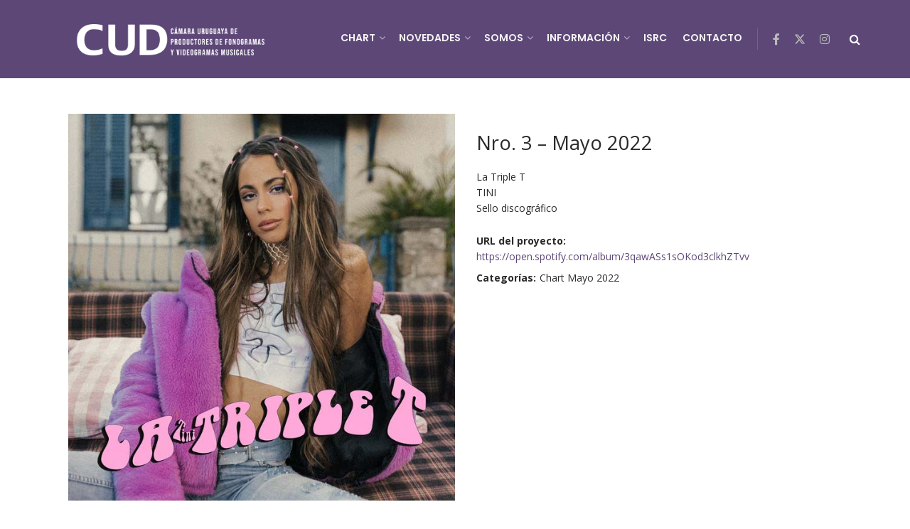

--- FILE ---
content_type: text/html; charset=utf-8
request_url: https://www.google.com/recaptcha/api2/anchor?ar=1&k=6LfZeVokAAAAALd0sw_RUyKCZfE4GUYNGshGl1Zb&co=aHR0cHM6Ly9jdWRpc2NvLm9yZzo0NDM.&hl=en&v=N67nZn4AqZkNcbeMu4prBgzg&size=invisible&anchor-ms=20000&execute-ms=30000&cb=scffb26s2u7f
body_size: 48662
content:
<!DOCTYPE HTML><html dir="ltr" lang="en"><head><meta http-equiv="Content-Type" content="text/html; charset=UTF-8">
<meta http-equiv="X-UA-Compatible" content="IE=edge">
<title>reCAPTCHA</title>
<style type="text/css">
/* cyrillic-ext */
@font-face {
  font-family: 'Roboto';
  font-style: normal;
  font-weight: 400;
  font-stretch: 100%;
  src: url(//fonts.gstatic.com/s/roboto/v48/KFO7CnqEu92Fr1ME7kSn66aGLdTylUAMa3GUBHMdazTgWw.woff2) format('woff2');
  unicode-range: U+0460-052F, U+1C80-1C8A, U+20B4, U+2DE0-2DFF, U+A640-A69F, U+FE2E-FE2F;
}
/* cyrillic */
@font-face {
  font-family: 'Roboto';
  font-style: normal;
  font-weight: 400;
  font-stretch: 100%;
  src: url(//fonts.gstatic.com/s/roboto/v48/KFO7CnqEu92Fr1ME7kSn66aGLdTylUAMa3iUBHMdazTgWw.woff2) format('woff2');
  unicode-range: U+0301, U+0400-045F, U+0490-0491, U+04B0-04B1, U+2116;
}
/* greek-ext */
@font-face {
  font-family: 'Roboto';
  font-style: normal;
  font-weight: 400;
  font-stretch: 100%;
  src: url(//fonts.gstatic.com/s/roboto/v48/KFO7CnqEu92Fr1ME7kSn66aGLdTylUAMa3CUBHMdazTgWw.woff2) format('woff2');
  unicode-range: U+1F00-1FFF;
}
/* greek */
@font-face {
  font-family: 'Roboto';
  font-style: normal;
  font-weight: 400;
  font-stretch: 100%;
  src: url(//fonts.gstatic.com/s/roboto/v48/KFO7CnqEu92Fr1ME7kSn66aGLdTylUAMa3-UBHMdazTgWw.woff2) format('woff2');
  unicode-range: U+0370-0377, U+037A-037F, U+0384-038A, U+038C, U+038E-03A1, U+03A3-03FF;
}
/* math */
@font-face {
  font-family: 'Roboto';
  font-style: normal;
  font-weight: 400;
  font-stretch: 100%;
  src: url(//fonts.gstatic.com/s/roboto/v48/KFO7CnqEu92Fr1ME7kSn66aGLdTylUAMawCUBHMdazTgWw.woff2) format('woff2');
  unicode-range: U+0302-0303, U+0305, U+0307-0308, U+0310, U+0312, U+0315, U+031A, U+0326-0327, U+032C, U+032F-0330, U+0332-0333, U+0338, U+033A, U+0346, U+034D, U+0391-03A1, U+03A3-03A9, U+03B1-03C9, U+03D1, U+03D5-03D6, U+03F0-03F1, U+03F4-03F5, U+2016-2017, U+2034-2038, U+203C, U+2040, U+2043, U+2047, U+2050, U+2057, U+205F, U+2070-2071, U+2074-208E, U+2090-209C, U+20D0-20DC, U+20E1, U+20E5-20EF, U+2100-2112, U+2114-2115, U+2117-2121, U+2123-214F, U+2190, U+2192, U+2194-21AE, U+21B0-21E5, U+21F1-21F2, U+21F4-2211, U+2213-2214, U+2216-22FF, U+2308-230B, U+2310, U+2319, U+231C-2321, U+2336-237A, U+237C, U+2395, U+239B-23B7, U+23D0, U+23DC-23E1, U+2474-2475, U+25AF, U+25B3, U+25B7, U+25BD, U+25C1, U+25CA, U+25CC, U+25FB, U+266D-266F, U+27C0-27FF, U+2900-2AFF, U+2B0E-2B11, U+2B30-2B4C, U+2BFE, U+3030, U+FF5B, U+FF5D, U+1D400-1D7FF, U+1EE00-1EEFF;
}
/* symbols */
@font-face {
  font-family: 'Roboto';
  font-style: normal;
  font-weight: 400;
  font-stretch: 100%;
  src: url(//fonts.gstatic.com/s/roboto/v48/KFO7CnqEu92Fr1ME7kSn66aGLdTylUAMaxKUBHMdazTgWw.woff2) format('woff2');
  unicode-range: U+0001-000C, U+000E-001F, U+007F-009F, U+20DD-20E0, U+20E2-20E4, U+2150-218F, U+2190, U+2192, U+2194-2199, U+21AF, U+21E6-21F0, U+21F3, U+2218-2219, U+2299, U+22C4-22C6, U+2300-243F, U+2440-244A, U+2460-24FF, U+25A0-27BF, U+2800-28FF, U+2921-2922, U+2981, U+29BF, U+29EB, U+2B00-2BFF, U+4DC0-4DFF, U+FFF9-FFFB, U+10140-1018E, U+10190-1019C, U+101A0, U+101D0-101FD, U+102E0-102FB, U+10E60-10E7E, U+1D2C0-1D2D3, U+1D2E0-1D37F, U+1F000-1F0FF, U+1F100-1F1AD, U+1F1E6-1F1FF, U+1F30D-1F30F, U+1F315, U+1F31C, U+1F31E, U+1F320-1F32C, U+1F336, U+1F378, U+1F37D, U+1F382, U+1F393-1F39F, U+1F3A7-1F3A8, U+1F3AC-1F3AF, U+1F3C2, U+1F3C4-1F3C6, U+1F3CA-1F3CE, U+1F3D4-1F3E0, U+1F3ED, U+1F3F1-1F3F3, U+1F3F5-1F3F7, U+1F408, U+1F415, U+1F41F, U+1F426, U+1F43F, U+1F441-1F442, U+1F444, U+1F446-1F449, U+1F44C-1F44E, U+1F453, U+1F46A, U+1F47D, U+1F4A3, U+1F4B0, U+1F4B3, U+1F4B9, U+1F4BB, U+1F4BF, U+1F4C8-1F4CB, U+1F4D6, U+1F4DA, U+1F4DF, U+1F4E3-1F4E6, U+1F4EA-1F4ED, U+1F4F7, U+1F4F9-1F4FB, U+1F4FD-1F4FE, U+1F503, U+1F507-1F50B, U+1F50D, U+1F512-1F513, U+1F53E-1F54A, U+1F54F-1F5FA, U+1F610, U+1F650-1F67F, U+1F687, U+1F68D, U+1F691, U+1F694, U+1F698, U+1F6AD, U+1F6B2, U+1F6B9-1F6BA, U+1F6BC, U+1F6C6-1F6CF, U+1F6D3-1F6D7, U+1F6E0-1F6EA, U+1F6F0-1F6F3, U+1F6F7-1F6FC, U+1F700-1F7FF, U+1F800-1F80B, U+1F810-1F847, U+1F850-1F859, U+1F860-1F887, U+1F890-1F8AD, U+1F8B0-1F8BB, U+1F8C0-1F8C1, U+1F900-1F90B, U+1F93B, U+1F946, U+1F984, U+1F996, U+1F9E9, U+1FA00-1FA6F, U+1FA70-1FA7C, U+1FA80-1FA89, U+1FA8F-1FAC6, U+1FACE-1FADC, U+1FADF-1FAE9, U+1FAF0-1FAF8, U+1FB00-1FBFF;
}
/* vietnamese */
@font-face {
  font-family: 'Roboto';
  font-style: normal;
  font-weight: 400;
  font-stretch: 100%;
  src: url(//fonts.gstatic.com/s/roboto/v48/KFO7CnqEu92Fr1ME7kSn66aGLdTylUAMa3OUBHMdazTgWw.woff2) format('woff2');
  unicode-range: U+0102-0103, U+0110-0111, U+0128-0129, U+0168-0169, U+01A0-01A1, U+01AF-01B0, U+0300-0301, U+0303-0304, U+0308-0309, U+0323, U+0329, U+1EA0-1EF9, U+20AB;
}
/* latin-ext */
@font-face {
  font-family: 'Roboto';
  font-style: normal;
  font-weight: 400;
  font-stretch: 100%;
  src: url(//fonts.gstatic.com/s/roboto/v48/KFO7CnqEu92Fr1ME7kSn66aGLdTylUAMa3KUBHMdazTgWw.woff2) format('woff2');
  unicode-range: U+0100-02BA, U+02BD-02C5, U+02C7-02CC, U+02CE-02D7, U+02DD-02FF, U+0304, U+0308, U+0329, U+1D00-1DBF, U+1E00-1E9F, U+1EF2-1EFF, U+2020, U+20A0-20AB, U+20AD-20C0, U+2113, U+2C60-2C7F, U+A720-A7FF;
}
/* latin */
@font-face {
  font-family: 'Roboto';
  font-style: normal;
  font-weight: 400;
  font-stretch: 100%;
  src: url(//fonts.gstatic.com/s/roboto/v48/KFO7CnqEu92Fr1ME7kSn66aGLdTylUAMa3yUBHMdazQ.woff2) format('woff2');
  unicode-range: U+0000-00FF, U+0131, U+0152-0153, U+02BB-02BC, U+02C6, U+02DA, U+02DC, U+0304, U+0308, U+0329, U+2000-206F, U+20AC, U+2122, U+2191, U+2193, U+2212, U+2215, U+FEFF, U+FFFD;
}
/* cyrillic-ext */
@font-face {
  font-family: 'Roboto';
  font-style: normal;
  font-weight: 500;
  font-stretch: 100%;
  src: url(//fonts.gstatic.com/s/roboto/v48/KFO7CnqEu92Fr1ME7kSn66aGLdTylUAMa3GUBHMdazTgWw.woff2) format('woff2');
  unicode-range: U+0460-052F, U+1C80-1C8A, U+20B4, U+2DE0-2DFF, U+A640-A69F, U+FE2E-FE2F;
}
/* cyrillic */
@font-face {
  font-family: 'Roboto';
  font-style: normal;
  font-weight: 500;
  font-stretch: 100%;
  src: url(//fonts.gstatic.com/s/roboto/v48/KFO7CnqEu92Fr1ME7kSn66aGLdTylUAMa3iUBHMdazTgWw.woff2) format('woff2');
  unicode-range: U+0301, U+0400-045F, U+0490-0491, U+04B0-04B1, U+2116;
}
/* greek-ext */
@font-face {
  font-family: 'Roboto';
  font-style: normal;
  font-weight: 500;
  font-stretch: 100%;
  src: url(//fonts.gstatic.com/s/roboto/v48/KFO7CnqEu92Fr1ME7kSn66aGLdTylUAMa3CUBHMdazTgWw.woff2) format('woff2');
  unicode-range: U+1F00-1FFF;
}
/* greek */
@font-face {
  font-family: 'Roboto';
  font-style: normal;
  font-weight: 500;
  font-stretch: 100%;
  src: url(//fonts.gstatic.com/s/roboto/v48/KFO7CnqEu92Fr1ME7kSn66aGLdTylUAMa3-UBHMdazTgWw.woff2) format('woff2');
  unicode-range: U+0370-0377, U+037A-037F, U+0384-038A, U+038C, U+038E-03A1, U+03A3-03FF;
}
/* math */
@font-face {
  font-family: 'Roboto';
  font-style: normal;
  font-weight: 500;
  font-stretch: 100%;
  src: url(//fonts.gstatic.com/s/roboto/v48/KFO7CnqEu92Fr1ME7kSn66aGLdTylUAMawCUBHMdazTgWw.woff2) format('woff2');
  unicode-range: U+0302-0303, U+0305, U+0307-0308, U+0310, U+0312, U+0315, U+031A, U+0326-0327, U+032C, U+032F-0330, U+0332-0333, U+0338, U+033A, U+0346, U+034D, U+0391-03A1, U+03A3-03A9, U+03B1-03C9, U+03D1, U+03D5-03D6, U+03F0-03F1, U+03F4-03F5, U+2016-2017, U+2034-2038, U+203C, U+2040, U+2043, U+2047, U+2050, U+2057, U+205F, U+2070-2071, U+2074-208E, U+2090-209C, U+20D0-20DC, U+20E1, U+20E5-20EF, U+2100-2112, U+2114-2115, U+2117-2121, U+2123-214F, U+2190, U+2192, U+2194-21AE, U+21B0-21E5, U+21F1-21F2, U+21F4-2211, U+2213-2214, U+2216-22FF, U+2308-230B, U+2310, U+2319, U+231C-2321, U+2336-237A, U+237C, U+2395, U+239B-23B7, U+23D0, U+23DC-23E1, U+2474-2475, U+25AF, U+25B3, U+25B7, U+25BD, U+25C1, U+25CA, U+25CC, U+25FB, U+266D-266F, U+27C0-27FF, U+2900-2AFF, U+2B0E-2B11, U+2B30-2B4C, U+2BFE, U+3030, U+FF5B, U+FF5D, U+1D400-1D7FF, U+1EE00-1EEFF;
}
/* symbols */
@font-face {
  font-family: 'Roboto';
  font-style: normal;
  font-weight: 500;
  font-stretch: 100%;
  src: url(//fonts.gstatic.com/s/roboto/v48/KFO7CnqEu92Fr1ME7kSn66aGLdTylUAMaxKUBHMdazTgWw.woff2) format('woff2');
  unicode-range: U+0001-000C, U+000E-001F, U+007F-009F, U+20DD-20E0, U+20E2-20E4, U+2150-218F, U+2190, U+2192, U+2194-2199, U+21AF, U+21E6-21F0, U+21F3, U+2218-2219, U+2299, U+22C4-22C6, U+2300-243F, U+2440-244A, U+2460-24FF, U+25A0-27BF, U+2800-28FF, U+2921-2922, U+2981, U+29BF, U+29EB, U+2B00-2BFF, U+4DC0-4DFF, U+FFF9-FFFB, U+10140-1018E, U+10190-1019C, U+101A0, U+101D0-101FD, U+102E0-102FB, U+10E60-10E7E, U+1D2C0-1D2D3, U+1D2E0-1D37F, U+1F000-1F0FF, U+1F100-1F1AD, U+1F1E6-1F1FF, U+1F30D-1F30F, U+1F315, U+1F31C, U+1F31E, U+1F320-1F32C, U+1F336, U+1F378, U+1F37D, U+1F382, U+1F393-1F39F, U+1F3A7-1F3A8, U+1F3AC-1F3AF, U+1F3C2, U+1F3C4-1F3C6, U+1F3CA-1F3CE, U+1F3D4-1F3E0, U+1F3ED, U+1F3F1-1F3F3, U+1F3F5-1F3F7, U+1F408, U+1F415, U+1F41F, U+1F426, U+1F43F, U+1F441-1F442, U+1F444, U+1F446-1F449, U+1F44C-1F44E, U+1F453, U+1F46A, U+1F47D, U+1F4A3, U+1F4B0, U+1F4B3, U+1F4B9, U+1F4BB, U+1F4BF, U+1F4C8-1F4CB, U+1F4D6, U+1F4DA, U+1F4DF, U+1F4E3-1F4E6, U+1F4EA-1F4ED, U+1F4F7, U+1F4F9-1F4FB, U+1F4FD-1F4FE, U+1F503, U+1F507-1F50B, U+1F50D, U+1F512-1F513, U+1F53E-1F54A, U+1F54F-1F5FA, U+1F610, U+1F650-1F67F, U+1F687, U+1F68D, U+1F691, U+1F694, U+1F698, U+1F6AD, U+1F6B2, U+1F6B9-1F6BA, U+1F6BC, U+1F6C6-1F6CF, U+1F6D3-1F6D7, U+1F6E0-1F6EA, U+1F6F0-1F6F3, U+1F6F7-1F6FC, U+1F700-1F7FF, U+1F800-1F80B, U+1F810-1F847, U+1F850-1F859, U+1F860-1F887, U+1F890-1F8AD, U+1F8B0-1F8BB, U+1F8C0-1F8C1, U+1F900-1F90B, U+1F93B, U+1F946, U+1F984, U+1F996, U+1F9E9, U+1FA00-1FA6F, U+1FA70-1FA7C, U+1FA80-1FA89, U+1FA8F-1FAC6, U+1FACE-1FADC, U+1FADF-1FAE9, U+1FAF0-1FAF8, U+1FB00-1FBFF;
}
/* vietnamese */
@font-face {
  font-family: 'Roboto';
  font-style: normal;
  font-weight: 500;
  font-stretch: 100%;
  src: url(//fonts.gstatic.com/s/roboto/v48/KFO7CnqEu92Fr1ME7kSn66aGLdTylUAMa3OUBHMdazTgWw.woff2) format('woff2');
  unicode-range: U+0102-0103, U+0110-0111, U+0128-0129, U+0168-0169, U+01A0-01A1, U+01AF-01B0, U+0300-0301, U+0303-0304, U+0308-0309, U+0323, U+0329, U+1EA0-1EF9, U+20AB;
}
/* latin-ext */
@font-face {
  font-family: 'Roboto';
  font-style: normal;
  font-weight: 500;
  font-stretch: 100%;
  src: url(//fonts.gstatic.com/s/roboto/v48/KFO7CnqEu92Fr1ME7kSn66aGLdTylUAMa3KUBHMdazTgWw.woff2) format('woff2');
  unicode-range: U+0100-02BA, U+02BD-02C5, U+02C7-02CC, U+02CE-02D7, U+02DD-02FF, U+0304, U+0308, U+0329, U+1D00-1DBF, U+1E00-1E9F, U+1EF2-1EFF, U+2020, U+20A0-20AB, U+20AD-20C0, U+2113, U+2C60-2C7F, U+A720-A7FF;
}
/* latin */
@font-face {
  font-family: 'Roboto';
  font-style: normal;
  font-weight: 500;
  font-stretch: 100%;
  src: url(//fonts.gstatic.com/s/roboto/v48/KFO7CnqEu92Fr1ME7kSn66aGLdTylUAMa3yUBHMdazQ.woff2) format('woff2');
  unicode-range: U+0000-00FF, U+0131, U+0152-0153, U+02BB-02BC, U+02C6, U+02DA, U+02DC, U+0304, U+0308, U+0329, U+2000-206F, U+20AC, U+2122, U+2191, U+2193, U+2212, U+2215, U+FEFF, U+FFFD;
}
/* cyrillic-ext */
@font-face {
  font-family: 'Roboto';
  font-style: normal;
  font-weight: 900;
  font-stretch: 100%;
  src: url(//fonts.gstatic.com/s/roboto/v48/KFO7CnqEu92Fr1ME7kSn66aGLdTylUAMa3GUBHMdazTgWw.woff2) format('woff2');
  unicode-range: U+0460-052F, U+1C80-1C8A, U+20B4, U+2DE0-2DFF, U+A640-A69F, U+FE2E-FE2F;
}
/* cyrillic */
@font-face {
  font-family: 'Roboto';
  font-style: normal;
  font-weight: 900;
  font-stretch: 100%;
  src: url(//fonts.gstatic.com/s/roboto/v48/KFO7CnqEu92Fr1ME7kSn66aGLdTylUAMa3iUBHMdazTgWw.woff2) format('woff2');
  unicode-range: U+0301, U+0400-045F, U+0490-0491, U+04B0-04B1, U+2116;
}
/* greek-ext */
@font-face {
  font-family: 'Roboto';
  font-style: normal;
  font-weight: 900;
  font-stretch: 100%;
  src: url(//fonts.gstatic.com/s/roboto/v48/KFO7CnqEu92Fr1ME7kSn66aGLdTylUAMa3CUBHMdazTgWw.woff2) format('woff2');
  unicode-range: U+1F00-1FFF;
}
/* greek */
@font-face {
  font-family: 'Roboto';
  font-style: normal;
  font-weight: 900;
  font-stretch: 100%;
  src: url(//fonts.gstatic.com/s/roboto/v48/KFO7CnqEu92Fr1ME7kSn66aGLdTylUAMa3-UBHMdazTgWw.woff2) format('woff2');
  unicode-range: U+0370-0377, U+037A-037F, U+0384-038A, U+038C, U+038E-03A1, U+03A3-03FF;
}
/* math */
@font-face {
  font-family: 'Roboto';
  font-style: normal;
  font-weight: 900;
  font-stretch: 100%;
  src: url(//fonts.gstatic.com/s/roboto/v48/KFO7CnqEu92Fr1ME7kSn66aGLdTylUAMawCUBHMdazTgWw.woff2) format('woff2');
  unicode-range: U+0302-0303, U+0305, U+0307-0308, U+0310, U+0312, U+0315, U+031A, U+0326-0327, U+032C, U+032F-0330, U+0332-0333, U+0338, U+033A, U+0346, U+034D, U+0391-03A1, U+03A3-03A9, U+03B1-03C9, U+03D1, U+03D5-03D6, U+03F0-03F1, U+03F4-03F5, U+2016-2017, U+2034-2038, U+203C, U+2040, U+2043, U+2047, U+2050, U+2057, U+205F, U+2070-2071, U+2074-208E, U+2090-209C, U+20D0-20DC, U+20E1, U+20E5-20EF, U+2100-2112, U+2114-2115, U+2117-2121, U+2123-214F, U+2190, U+2192, U+2194-21AE, U+21B0-21E5, U+21F1-21F2, U+21F4-2211, U+2213-2214, U+2216-22FF, U+2308-230B, U+2310, U+2319, U+231C-2321, U+2336-237A, U+237C, U+2395, U+239B-23B7, U+23D0, U+23DC-23E1, U+2474-2475, U+25AF, U+25B3, U+25B7, U+25BD, U+25C1, U+25CA, U+25CC, U+25FB, U+266D-266F, U+27C0-27FF, U+2900-2AFF, U+2B0E-2B11, U+2B30-2B4C, U+2BFE, U+3030, U+FF5B, U+FF5D, U+1D400-1D7FF, U+1EE00-1EEFF;
}
/* symbols */
@font-face {
  font-family: 'Roboto';
  font-style: normal;
  font-weight: 900;
  font-stretch: 100%;
  src: url(//fonts.gstatic.com/s/roboto/v48/KFO7CnqEu92Fr1ME7kSn66aGLdTylUAMaxKUBHMdazTgWw.woff2) format('woff2');
  unicode-range: U+0001-000C, U+000E-001F, U+007F-009F, U+20DD-20E0, U+20E2-20E4, U+2150-218F, U+2190, U+2192, U+2194-2199, U+21AF, U+21E6-21F0, U+21F3, U+2218-2219, U+2299, U+22C4-22C6, U+2300-243F, U+2440-244A, U+2460-24FF, U+25A0-27BF, U+2800-28FF, U+2921-2922, U+2981, U+29BF, U+29EB, U+2B00-2BFF, U+4DC0-4DFF, U+FFF9-FFFB, U+10140-1018E, U+10190-1019C, U+101A0, U+101D0-101FD, U+102E0-102FB, U+10E60-10E7E, U+1D2C0-1D2D3, U+1D2E0-1D37F, U+1F000-1F0FF, U+1F100-1F1AD, U+1F1E6-1F1FF, U+1F30D-1F30F, U+1F315, U+1F31C, U+1F31E, U+1F320-1F32C, U+1F336, U+1F378, U+1F37D, U+1F382, U+1F393-1F39F, U+1F3A7-1F3A8, U+1F3AC-1F3AF, U+1F3C2, U+1F3C4-1F3C6, U+1F3CA-1F3CE, U+1F3D4-1F3E0, U+1F3ED, U+1F3F1-1F3F3, U+1F3F5-1F3F7, U+1F408, U+1F415, U+1F41F, U+1F426, U+1F43F, U+1F441-1F442, U+1F444, U+1F446-1F449, U+1F44C-1F44E, U+1F453, U+1F46A, U+1F47D, U+1F4A3, U+1F4B0, U+1F4B3, U+1F4B9, U+1F4BB, U+1F4BF, U+1F4C8-1F4CB, U+1F4D6, U+1F4DA, U+1F4DF, U+1F4E3-1F4E6, U+1F4EA-1F4ED, U+1F4F7, U+1F4F9-1F4FB, U+1F4FD-1F4FE, U+1F503, U+1F507-1F50B, U+1F50D, U+1F512-1F513, U+1F53E-1F54A, U+1F54F-1F5FA, U+1F610, U+1F650-1F67F, U+1F687, U+1F68D, U+1F691, U+1F694, U+1F698, U+1F6AD, U+1F6B2, U+1F6B9-1F6BA, U+1F6BC, U+1F6C6-1F6CF, U+1F6D3-1F6D7, U+1F6E0-1F6EA, U+1F6F0-1F6F3, U+1F6F7-1F6FC, U+1F700-1F7FF, U+1F800-1F80B, U+1F810-1F847, U+1F850-1F859, U+1F860-1F887, U+1F890-1F8AD, U+1F8B0-1F8BB, U+1F8C0-1F8C1, U+1F900-1F90B, U+1F93B, U+1F946, U+1F984, U+1F996, U+1F9E9, U+1FA00-1FA6F, U+1FA70-1FA7C, U+1FA80-1FA89, U+1FA8F-1FAC6, U+1FACE-1FADC, U+1FADF-1FAE9, U+1FAF0-1FAF8, U+1FB00-1FBFF;
}
/* vietnamese */
@font-face {
  font-family: 'Roboto';
  font-style: normal;
  font-weight: 900;
  font-stretch: 100%;
  src: url(//fonts.gstatic.com/s/roboto/v48/KFO7CnqEu92Fr1ME7kSn66aGLdTylUAMa3OUBHMdazTgWw.woff2) format('woff2');
  unicode-range: U+0102-0103, U+0110-0111, U+0128-0129, U+0168-0169, U+01A0-01A1, U+01AF-01B0, U+0300-0301, U+0303-0304, U+0308-0309, U+0323, U+0329, U+1EA0-1EF9, U+20AB;
}
/* latin-ext */
@font-face {
  font-family: 'Roboto';
  font-style: normal;
  font-weight: 900;
  font-stretch: 100%;
  src: url(//fonts.gstatic.com/s/roboto/v48/KFO7CnqEu92Fr1ME7kSn66aGLdTylUAMa3KUBHMdazTgWw.woff2) format('woff2');
  unicode-range: U+0100-02BA, U+02BD-02C5, U+02C7-02CC, U+02CE-02D7, U+02DD-02FF, U+0304, U+0308, U+0329, U+1D00-1DBF, U+1E00-1E9F, U+1EF2-1EFF, U+2020, U+20A0-20AB, U+20AD-20C0, U+2113, U+2C60-2C7F, U+A720-A7FF;
}
/* latin */
@font-face {
  font-family: 'Roboto';
  font-style: normal;
  font-weight: 900;
  font-stretch: 100%;
  src: url(//fonts.gstatic.com/s/roboto/v48/KFO7CnqEu92Fr1ME7kSn66aGLdTylUAMa3yUBHMdazQ.woff2) format('woff2');
  unicode-range: U+0000-00FF, U+0131, U+0152-0153, U+02BB-02BC, U+02C6, U+02DA, U+02DC, U+0304, U+0308, U+0329, U+2000-206F, U+20AC, U+2122, U+2191, U+2193, U+2212, U+2215, U+FEFF, U+FFFD;
}

</style>
<link rel="stylesheet" type="text/css" href="https://www.gstatic.com/recaptcha/releases/N67nZn4AqZkNcbeMu4prBgzg/styles__ltr.css">
<script nonce="sAWHvygpqQCHnXrmeRotgQ" type="text/javascript">window['__recaptcha_api'] = 'https://www.google.com/recaptcha/api2/';</script>
<script type="text/javascript" src="https://www.gstatic.com/recaptcha/releases/N67nZn4AqZkNcbeMu4prBgzg/recaptcha__en.js" nonce="sAWHvygpqQCHnXrmeRotgQ">
      
    </script></head>
<body><div id="rc-anchor-alert" class="rc-anchor-alert"></div>
<input type="hidden" id="recaptcha-token" value="[base64]">
<script type="text/javascript" nonce="sAWHvygpqQCHnXrmeRotgQ">
      recaptcha.anchor.Main.init("[\x22ainput\x22,[\x22bgdata\x22,\x22\x22,\[base64]/[base64]/MjU1Ong/[base64]/[base64]/[base64]/[base64]/[base64]/[base64]/[base64]/[base64]/[base64]/[base64]/[base64]/[base64]/[base64]/[base64]/[base64]\\u003d\x22,\[base64]\\u003d\x22,\x22w5/Dv8KRV1nCosKqw7XDqyLChXrDkwTCjTcEwofCq8Kaw5PDrTcaLEdPwpx7ZsKTwrY8wonDpz7Dsx3DvV5NVDrCtsKSw4rDocOhdD7DhHLCu0HDuSDCs8KIXsKsMcOzwpZCLsKow5BwTcKJwrY/TcOpw5JgT3RlfGzCnMOhHRbCsDnDp2TDsh3DsHdVN8KEbxoNw43DqMKEw5Fuwop4DsOyZRnDpy7Cn8Kqw6hjeV3DjMOOwpcFcsORwrDDuMKmYMOywqHCgQY8wq7DlUlNIsOqwpnCocOuIcKbEsO5w5YORMKpw4BTdMOiwqPDhRzCj8KeJX/CrsKpUMONG8OHw57Ds8OzcizDr8O1woDCp8OnYsKiwqXDk8O4w4l5wpoHExskw79YRlAgQi/Do3/DnMO4P8KdYsOWw68FGsOpGMKQw5oGwp7CqMKmw7nDiBzDt8OoZcK6fD9FZwHDscOANMOUw63DrMKwwpZ4w7vDkw40DWbChSYlRUQAHVcBw74BE8OlwplTNBzCgDPDv8Odwp1fwrxyNsK2NVHDozc8bsK+RjdGw5rCosOOd8Kae3tEw7tIMm/[base64]/CrsKCw7DDsR49ZHcTw6xZwqzDmMKcwqEVGMO5wo7Dng9QwpDCi1XDjivDjcKrw7I/wqgpRUBowqZiMMKPwpISYWXCoCzCnHR2w7NRwpdrMkrDpxDDhsK5woBoEcOwwq/[base64]/woDCmXdAwppNw4N2RSXCp8OCAsODwqjCqlAiaDtyHxHDisOOw7jDrMKaw7RaXMO/cWF+woTDkgFHw4fDscKrLwTDpMK6wrEkPlPCmhhLw7gWwrHChloJZsOpbmRRw6oMOcKvwrEIwqdQRcOQTsOmw7B3KgnDulPChsKbN8KIJcKIa8Kww73CtcKFwqEWw5zDtWonw5LDhj7Cn1NnwrQ5PsKTLQ/CpcOmwrLDhcOLa8K7RsKeL0saw7lmwqwREMOxw7PDuWTDlBBvBsOBC8KVwpDCmsKWwp/CqMO4wpXCm8K6d8KOLxgDNMKWFEXDscOVw7lTbxspDEjDmsKtw53Dsxt7w5p7w7c0YhLCp8O8w5HCm8KiwpltHcKqwovDulLDl8KjKQBdwoPDn2JcF8O5w4M7w4QWScKudAFkbWlnw5xtw5nCuCsjw6jCu8KnU3/DmMKow7DDv8Ofwo3Co8KFwqlWwrJBw5XDjV5mwo/DpHwTw4zDp8Khw7VOw6PCnAADwp/[base64]/DpGjDvsKiw5rCnSDDiB5FaB/DkzFEw7NxwrUxwqXCn1/DiTHDlMOKF8KuwpRfwpDDr8K6w5/[base64]/ChMOhPn15woLCgVVkw6jCmcOqecObw7vCq8Ocb0sDAMOSwpYDdMOabnQHN8Ouw6nCpcO5w4fClcKQLcKswpIAD8KcwrrCsCzDh8OTTEnDqSwxwqRgwr3CnMO9w7kmHkDDm8OjVRkrHSFlw4PDnBB1w5/Cl8OaCcORMy9Vw6RHRMOjw53DjMK1wqrCo8K5bWJXPi17HXE7woLDllofdsOewrlewo8lZsOQTMK/K8OSw7bDjcKlMsOWwpLCvMK0w4I9w4g/w6ExTMKtPCJjwr7DhsKSwqzCh8Odwp7DvHDCg0zDn8OWw6Ibwr/CucKmZMKDwq1SVcOxw5rCsjgYAcKswogHw5khw4TDmcKPwqFAFcKBdsKaw5nDkGHCskbDlmZYfCs+N17Cn8KePMKvCyBoDkjDlg9UCgU9w5ggOXXDhi03ClfDtXIqwr1YwrxSA8OkcMOSwoLDg8O2HcK/w7ZjLSgbOMKewrnDtMKxwqlAw4w4w5HDrsKvXcO3wpAdD8KEwq4PwrfCjsOew5deJMKmM8ObU8K4w4Znw5hDw714w5LCqQUUw4HCocKuw611dMKOfynDt8OPDTnCoQfCjsOJwqDCsS1rw5XCt8OjYMOIZcOywpIkYm1Zwq/CgcO9wrYMNhTDssOJw47Ck35gwqPCtMOHXQ/DusOzCWnCv8OxZWHDrXoTwqTCtDfDh2tPw7precK9FnNkw5/CpsOWw5bDusK6wrXDqWxqHsKew7fClcKjLUZcw6DDrTBrw6XChU1Kw7zDj8OpKknDq1TCosKpD0dZw4jCksOxw54dworDmMO2w6B0wrDCtsKkKl9zMQB2AsO+w7DDtU92w6IpM2XDsMO9SsO3FMO1dQJxwr/DvQ5CworCoxjDgcODw60/TsOLwoJfPMKhNcKSw4IRw4PDjMKUfxzCicKPw5DDiMOdwrHCnMKGdBUgw5QvfV7DtsOrwpnCpcOmw4nCm8OGworCmjHDjFlFwq/Cp8KbHg4EaRnDliJfwrfCkMKQwq/[base64]/wqgJw58Iw4ELPm5KXhEjAcKWN8OwwpjDlsOHwrfCiHzCv8O3JcKhDcKZF8Kpw7TDq8K5w5DCnGHCuw4mZlFXcnvDncOEBcObFMKIYMKcwpI/LEgDUDnDni3DtglOwqPChXY7IcOSwo/DhcKMw4Zcw4Bowp/DpMKewrrCg8OUB8K/w47DtsO+wq4LZBjCu8Kuw6/Cg8OWKXrDlcO+wp/DgsKgMg7CpzIiwrZdFsO8wqPDkwxaw7kvfsOJdUIIaVtEwqrDtmwsE8OJRsKBCG4wF0oQK8KCw4zDncKlfcKmfyhNK2HCrC44NirCocK/wqXCuGDDnHrDtcOOwqbCpg7DvTDCmMOUPcKMNsKgwpbCicOlYsKIQsOzwobChWnCvhrCl3sRwpfCoMOMHldowrzDvUN7w48jwrZ3wrdsUmkpwoRXwp4yaXlAKHbCn0/CgcORXgFHwp0meQ/Co1A4AMKlHcK0w6/ClzTCssKQwpPCncKsRsO7GWbChB88w6rDklbCpMORw6M8w5bDoMKDIlnDlDZvw5HDp3tVIyPDvMOVw5oZw7nDtkdZecKCwrlKwqnDscO/w5bDrUIZwpbCo8KVwopOwpJaLMOlw5nCqcKJIMOxF8KxwqzCjcKTw6pVw7zCr8KGw41QccK1fcK7d8Ovw4zCrXjCh8OfNCrDvnvClHRMw57CksO3UMOhwpsEw5sEIHwCwps+BcKHw5UvEEESwrU1wpLDpl/ClMKxEFscw4LDtG5oIcOmwpfDtcOZw6bCi3XDtcKDYB5Cw7PDvSp9G8OWwqVQw5bDo8Oyw79Aw7BhwoTCnHxNcxDCnMOkDi5ow77CpsO0BzV9wqzCkETCjRwuIh7CvVgsJAjCiXfChX1+DW/DlMOAw5PCnRnChEdTDcOow70pVsOJwokiw77CqMOhLhJ/wozDsEfCpxnCkXPClgUvR8OUOMOTwr0Vw4fDgkxXwqvCtcKsw5/[base64]/DhgppHcKeAXUYdgbCjsKtw6FKU3bDsMONwrTCl8KPw6sJwofDh8Oew4/Dj1/DjMKcw6zDoQnCg8K5w4nDncOZOmnDp8KvMcOmwq8ySsKeJsOBOsKiFGouwrkRe8OwIG7Drk7Dp1HCisOkSjfChBrCgcObwo/DoAHCrcK2wrEMCC0/[base64]/wrvCssK9wqpXwoZfc1vDosKkw4Y7HCIqScKKwo3Dg8KeHsODNsKjwr4da8OXw4nCq8O1BAJdwpXCqCdmWytSw53CpcOwFMOvVxfCr1t/wqBLOUvCgMOjw59UYy1CE8OgwpMQecK7M8KHwps1w6NaZT/Dmnlfwp7CgcK1M0YDwqQmwrUOR8Oiw7vCrnrDocO4VcOcwr7CqR9JDhjDrMOmwq7CglLDlG0+wolFIEzCpcOBwpAnTsOxMMKJG2BKw4PDtHE/w4YHWFnDncOYAEJGwpdUw5/DvcO/w7kLwrzCjsO0UcK8w6ojQyovHxd+TsO7YMOiwqIww4gcw5lRd8O6XytpEyQbw5zDkQrDmcOIMyIgf0wOw5HCiHlkbGhCJFLCik7DlyBxX3sOw7LDtVzCozIecGIXdHsRBcK/w7sbf1zDqsKkw7IZwqIXB8OKQ8K1STlvGsK7wptEw4INw7zCp8OeHcOvHibChMOVN8Ksw6LCpioPwoXDunbDu2/[base64]/DncOlOcOKwoPDjsO0wrbChS/DrnxIZVPDk8O5VgEqw6PCvsKtwqwaw73DjMOrw7fCrFRlD2MuwqYpwoHCkCQiwowQw4wIwrLDrcOWXcKaWMO+wo3CqMK2wo/CpHBMw5fCksO1d1MfO8KreSDDpx3Djz3ChsKLUcK0wobCmcO/V2bCgcKvw7YtDcK+w6HDvXLCvMKIJVbDjDTCsA3DkDTDmcO9w7dMw4rCpTXChAQUwrQHwodrK8KfJcOHw7Frw7pGwrHCjFjDqG4Vw5XDgCfCkUrDlTsZwq3DssK2w6dfYwPDuE/CucOAw5hjwozDlMK7wrXCtHjCi8Ohwr7DjsOPw7wVCxvCsEfDqwQaPk/[base64]/[base64]/Do8K8w6h6w7/Dtg1KBA/CtcKgwrRFVMOGw7HDokbDoMKFRUzCr0VkwrDCosKkwoYswpkUbsKcBXpiaMKnwo00ScOPZ8OWwqLCm8OJw7DDkRBXPsORbsKhex7ComMSwpgHwpcDecO6wqDCiCLCgkpMZ8KVesKYwqQqN2kmOCAmccODwpnCggXDksK3wp/CqCAZOwM2QEcmwqBQw7HDm2ZfwrLDiy7CmErDocKeJMO5McKMwroaTwLCmsKKLUbCg8KCwrvCgk3DpGU4w7PCuXJZw4XDql7ChcKVw5RswpPDm8OGwpJEwpMtwpNVw60xH8K3CMO7G0/DoMOnBWUUWcKBw6Izw4vDqWTCrThYw6HCocOrwppFGsKfBVDDn8OVD8O8dS/Du1rDmcKZe3ttQBbDtMOASWnCs8OGwoPChzHDoB3DrMOMw6t2DBdRA8KadA99woYkwqF2TMOPwqJxWCTDtcOmw73Dj8OAUcOFwo9hXjLCvwzCm8KyFcOBw5rDv8KmwqTCtMOGwprCsnBFwqcdZE/[base64]/[base64]/PhtLwqBnwoTDlWgOwpDDnxtfwr/CvsK5D1FPPxsoFcOuVkfDlgIjehtxXRjDmS7Cr8OPDzI8w6JuRcKTO8KJAsK0w5dIw6LDhhtjYxzCojgGVWR5wqFeMnHDisK0KWPCqXV4wok/DhgHw4nDt8Oqw6DCiMOmw71Cw4/CnChjwprClcOWw5vCkcOTZTxBAMOyZ3zCl8OXP8K0KTXCvgYIw43Ch8Oew7jDpcKDw78xXMOlf2PDpMKuwrwbw4nCrUrDv8OeQsONKsOZdsKkZG96w7pzA8OADW/DpcOBfGPChmzDmTYiRcOHw68twpxTwrJFw6pjwpVOw7BfCHQXwp1zw4xiQkLDmMKVFMKEWcOcI8KsSsOdPlbCvDFhw4pCJSHCp8OPEHwEaMKkeDLCiMOeMsOVw6/DoMK+XxbDi8K8BizCg8Kjw7fCs8OowqwWNcKdwqkUBQTCm3XCpEbCosKWUcKBJsKDWXdcwp3DuiZfwq3DsQV9WMOIw4wRGFp7woPDnsOOHsKwDzMzcFPDqMKzw5Ztw6bDpmjCq3rCugLDtUBSwr/[base64]/Cn8K8wopFwpnCpMKwDsKdwoLDqcOVwqsibMK3w6QaQzPDqz8kRsKdw47DrMOnw7cMRVnDiH7DjsOPdU/DhixacsKRBnvDp8KHc8OyR8Ofwo5iY8OvwpvCjMOAwpHCvBJdcyzDtzNKw7hLwotaHcKUwo7DtMKKw45hw6LCgws7w4DCjcKJwrzDmVQrwq8Ewrt2GMKmwpTCrC7CkgHCjsOBX8Knw4TDhsKJM8OVwqbCqcOBwpk0w59OV0/[base64]/M8KZw5YJZMO5woTDoMKLRsKywodrwpl2wpvCp1TCqCTDksO3e8K7dcK0wq3DsmVDaU4bwpfCjsOwdMOXw7wCbcKiWSzChsOjw57ClD/DpsKzw6PCpcKQFMOsTGd0bcKTRiUDwpEPw7/DlyALw5FPw6MGYH/DssK0w7hjEMKBwprCmyBTLMO2w6DDmyTDkRIpwpEpw4kLSMKvamZ3wqPDm8OTV1pfw7YAw5zDrS5ew4/Cuw4+ViPCsXQ4VcKowp7DtEFrTMO+VFUCNsOsLSMiw4LCi8KZIhPDgcKcwqXChRFMwqTCuMOqw4o3w6LDo8OBGcOtFGdewrDCti3DpGYwwonCs0Fhw5DDk8KDb0g2bMOxADcTdnvCoMKyIsK3wonDq8KmfAgjw5xGX8K9C8OkBMOVWsO4McOuw7/DhsOgVCTDkS8Ewp/[base64]/Csn/[base64]/DlMOGdMO1wpdtIsKrwpDCv8OXe8OYKcKrBjXDskIQw5Ytw5TCqsKCAsK0w6rDtHN+wrrCvsOqwpBmTg7CrsKJWMKNwq7CplfCsTQDwoQmw6ZcwoxRGzHDl3BOwpfCnMKpRMKeBCrCv8O/wrgrw5jCpS5Jwp9yOATCkzfChx5AwpgEwq5Qw5dZcFDCvMKSw4g+YTxjf1QzJHpVbMKOVwMRw5FwwqnCu8KiwoJURjJbw4QbLAxewrnDgMKxAGTCjgZ6NcKway1wO8Orw6jDncOuwodfFcKeWlw9BMKiS8OewooSfsKdVRXDvsKbwrbDpsOiO8ORZ3/DgsK1w7nDuxPDh8Ksw4Vgw5oiwonDqcKRw6czbzkkW8Ocw5g9w7/Dlz0fw7Z7RsOgwq8uwpoDLsOUf8Kcw5TDkMKiTsK9w7MWw7zDnMO+OhcFbMKuDHjDjMO0wo9+wp17wrlAw6vDgMKneMKIw5jCusKwwqs3a0/Dp8K4w6HChsK6ISh6w47DrsKaF0XCpMOgwofDrcOXw4zCqMO0wp0vw4vCksKvSsOqb8OXKwPDiw3CpMKOaBTCtMOrwqXDlsOvM20TJnQawqlqwrtPw6xswpFPKGDCinTDmGTCtUsWeMOwOh0kwqILwp/DsjzCs8O9woNoVcOneSPDhgDCqcKrTHTCrX7CqRE2ccOBB1IlSA3Dr8Obw4cMwr4dU8Kww7PCoWDCgMO8w400wq3CrlnCpQ8lM0/[base64]/DqQtFwqIBRMK/FsOawoHCm8ODBRzDg8KEUkU4w4fCisKVRzhGw5lAdMKpw47DicONw6Row5tBw6nCocK7IsKyO04QE8O6wp4Iw7PCrsKITcKUwqHDumrCtcKXYsK/EsOmw5d+wobDkBR+wpHCjMOUw4zCkWzDt8ObNcKHAGEXDR05JBV7w5srIcKJPMOAw7bCisO5wrbDqwHDpsKdDErChAHCncOOwqQ3DiFHw75jw5ptwo7CpMObw6/[base64]/DtyDDt8KwwrXCjsOww5IQwqXDowl5w7xfwqEzw7AHX3XCtsKHwoZtwqdxEhwKw7gJJ8OQw67DrDpgFcOme8KoBsKTw4/Dl8OHB8KfCsKPw4vCui/DkHfCvTXClMK2w77Cr8KRPUXDqHxua8OkwrTCjnNTTwdhfnh0Y8O2wqQJLQIvF0smw7kYw5cRwpNYEMKEw48eIsOxwoUOwrPDgcOwGFgDF1jCoittw6fCrsOMEUYVwqhUL8OHw5bCgWDDtzcEwocWDsObXMKNPgDDiAnDrcO/wrXDpcKaVB8NQGhDwpECw5siwrbDv8OLPBPDvMKCw4oqLmZHw5Z4w6rCoMOJw5BrEcOGwqLDuhvCg3JJAMK3wpVvLsO7dWvDgcKBw7BxwozCuMKmbE7DscO0woEqw6cuw7vCtDBuTcOCEBNLa13DmsKVDgcswrDDnMKbJMOgw7rCtyg/DMKxbcKnw6rCiVYmAG3ClRALeMOiP8K6w6dfB0HCjMO8PDBtVSR9H2AeLMK2GkHChGzCqXkAw4XDjlR/wph5wqPCjDzDlhRCDSLDjMOpW2zDrUkNw5/DuQXChsO1fMKWHz0kw5/Dsk3DpU9ww73Cj8OjL8OrJMKUwo/[base64]/[base64]/CtHxGFmzCh8KkdVRyw5PCjMKKDk5kC8OzE1/Dn8KIH37Cr8Kewq8nDmcEI8OqZ8OOMDlGGWDDskbCnSoWw43Dr8Kfwo1LCFzClVoBJ8KpwpvDqm/CkHvCh8KnTcKiwqksFcKpIlBsw6FkGcOGKQBGwqDDvG0QSGZfw5PDomcIwrkRw4M2e1oBcMKgw6Rgw4F3csKuw5k/AMKTBMKkbArDscOUZANXwrjCtcOtYwcfMy3DscOqw7VlVxM7w5oLwrbDq8KJTsOUw4Ydw4rDj1HDqcKowp/Dp8O5asOmXsO6wpzDg8KjS8KLW8KowqrDsiHDp2TCj3VVFXbDmsOcwrbCjj/CscOQwodCw4DCv3cqw7nDkQg5fMKbfVnDjUbClQ3Dkz/[base64]/[base64]/[base64]/w7DDuMKrLyXCiwHDvGHDhTYobxc0wr7DtXzCpsOiwr3CgcOFw7A8PMKVwrk7CBRyw6pEwp4Kw6fDqkZPw5XCpQc/QsKkw5TCvMOEXHDCu8KhJcOUDsO+LUg2MWbCjsKdCsKaw5tVwrjCkgcrwrVtw6rCssKZR0lbb3Uuw7nDsRnCm1rCtUnDoMKAH8K3w4LCtzHDjMKwag3DmzRtw4w1bcKywq7Dg8OtO8ODwq3ChMK+D3fComjCkB/[base64]/CncOGwoV6wplsWsOnw5TDjsOaDFp5aR7CkSU0wrIRwpVWBcKfw6/[base64]/DkMO1JG13WF/DoVxnwr3DijQqCcObB8KJw4HDg8Onwp/Dt8OBwrk7VcK0wqPDucK0bcK6w54sKMKmwqLCicOvVsKzNiHCizvDosO/w5VOVmgCW8Kew7bClcKYw6NTw5tbw5N3wq5dwq8Pw5hbKMK9FVQZwpjCgMOOwqjCm8KDJj0FwojDisKOw6QaSCjCksKewrcAZsOgbRddBMK4CB5ww4pdO8OYHAxpJcKmw4FbKMKGXhPCq31Aw6Jkwr3DqsOxw4vCoivCssKJHMK9wpbCvcKMUjHDmMK/woDCkzvCsEYdw43DqhICw5l7QDDCjMKRw4HDgk3Cv13CnMKJw5x3w68Sw6BAwqYGw4PDqDwpFsOYYsO0w4DCsyt3wrlCwpIgcMOgwrrCjGzCtcK2MsOGV8KSwrHDk1HDlShMwqTClMOJwoQGwqZzw6/CncOSdTDDr0pKPXPCtzfCiC7CnhtzCgzCnsKfLDRYwoTClEPDpMOaJMKxE1l+fMOBYMK1w5vCuC/Cp8K1PsOKw5fCtMKnw5JAGHjCr8KMw7xUw5zDscOYF8ObYMKtwpHDmcOcwrY0aMOMXcKYAsKbwr4MwoJ2b25AcU7Co8KiDx/DgMOxw5Vjw67DncOXZ37ConFVwr/CpC4aNFIjcMK5PsK9aGNkw4nCt38Jw5LCijNUBMKLaQfDrMO+wotiwqVywohvw4vCo8Kbw6fDg2PChUJBw6t1HMKBXjfDtcOZKcK3FRfDgwU5w57Cn3vCj8O+w6TCp0YYMyDChMKAwppHc8KPwq9hwonDoT3DhQ1Xw4oBw54twq7DvQtNw6gJPsKqVil/fnjDsMOkYhjChMO/wrltwo9Tw4rCmMOnw54XdMOIwqUgezTDk8Kcw5g1wqUJK8OVwo19D8KmwpPCqHzDjkrCjcOpwpdSW3cqw4BWYsK9ZV1fwp02PsK8wo3Cvkg7KsK4acKfVMKAFsOeHi/DqFrDp8KxWMK7AgVKwoR8LAnDpMKuwpYSWcKcLsKDw43DvQ/CiyjDsxpuI8K2H8KMwq3Dgn/[base64]/CjMKAw4TDg8KPw7VEwoNlPxvCuyXDlhxxwpfCi0QrMWfCqFU+YR1uwpXDm8KXw5Zmwo/CiMOvCsO9LsK+I8OUIGJWwojDsWfCnh3DlCvCs0zCicKWOcO0cFoRJ3diGMObw5NBw6J4c8K+wrDDukI+CR8Uw7jDiBYLYWzCtio5w7TCmxUbUMOlLcKcw4LCmXZIw5grw4/Cu8KCwrrCjwEGwrkIw6dNwojDmSFPwog6BidIwrkyCsOqw63DpUROw7Y9I8OtwrbChcOvw5HCh01UdVUmPQbCh8KsXTnDgh5kd8OdJcOFwpBow5/DjcO/[base64]/[base64]/Dg8O3QMOPwr4Mw6jCjDnCsMOpwpPDvcKywpdAwoZ1ZmhMwp8RDcOmPsOzwocUw5DCs8O6w40gDRvChcOTw4fCjCHDocOjN8OIw7HDgcOWw6bDhsKlw5LDjzI/LR1hXcOXfHXDrybCtAYvdn9iYcOYwp/CjcKgIsK6wqsCCcKBQMKDwqUtwo4UX8KPw4BRwovCo0U3fn0FwprCnnPDu8O0OHjCvcOwwo42wpXDtA7DjRgaw5cJCsKMwqUvwowbA27CjcK0w4Uhwr/DlAXCt3V+OnrDrsOqBx8sw4MOwr9pcxjCmQvDqMKxw489w6vDo2Enw6cCw51GfFvCt8Kfw5oowr4Rw45yw6lOw55OwpcBcC8rwpzCgS3DjsKbw5zDgm46AcKKw57Dn8KmE1IRGSLDkcOAOA/DrMKsMsOdwq/CqTxzBsK/wp0GAMO5w6lYTsKUAcKcXWpRwqzDj8OlwonCjF0pw7l6wr/Ck2fDg8KBfkBkw45Nw5MSADTDoMOidUjDlRQIwpp8wqoYScOyVy8SwpbCjsKxMMO6wpFAw5NXbjYAXg3DrVghIcOofRbDk8OKY8OCSFcXJcOZD8OKw4/DozLDn8K3w6Ilw5JeEV8Cw4/CpgRoGsKKwolkwrzCg8ODUkB1w7nDmgpPwonCohZUKV7Ct1HDmMKzakVRwrfDmcOawqV1wp3DkzrDmzbCuWXDlkQFG1HCl8Ksw7l1E8KjGVlmw7M1wqxtw6LDkCUsPsOkw4rDjsKSwr/DpcK3FsK+MMOhL8OKacKGOsKYw5PCl8ONTMKHbU9zwpHCpMKRRsK0ScOXbRPDiS3CmcOIwprCnsOtFSZxw53CrcO6wrtmwo/DmcOrworDkMKpJVPDjmjCoEbDkWfCgMKSG2/DlHUlXsO3w4cQbMKZa8O6w5k+wpTDiUHDtigiw7bCo8Oiw4UEB8KpHHAwdMOLBHbCvz3DjMOyaCEcXMKiQx8iwpVSbEPDsn03Ol7CkcONwrYEZW7ChXbChGrDihk+w65ew5fDh8KnwpTCtMKvw57CoUfCnMK4EE/CoMOrBsK5wpAVEsKLacOrw7MHw4QeAirDogvDjEoHbcKKBGXCgCTDqW83TAt1wr8uw4ZQw4Iaw77DozXDncKTw7hTZ8KMPlnCvgEQwqnCkMObXVV0YcOhAMONeG/DksKpTzBJw7EyNsOGTcKaI0pNHMOLw6zDinNfwrs9wqTCpnXClQjCljIqY2vCg8Oiw6XCsMKtRG7CssOQVSYZH2Ylw6/Ch8KOS8KqKRjDq8OqXyt4WgIpw4MTV8Kswp7CmMOXwo14AsOcNjEHwo/CsCVbV8KYwq3CmU58QS95w5jDhsOBMcO0w7TCuBJkG8KAX0nDrEvCmXYFw60sT8O4RcOvw7TCvyDCnlwXD8Kow7Bkb8O5w6XDu8KQw71kKnw9wq/CrsOUUyN2T2PCrhcBTsKXWsKqHHBZw47DvAXDn8KGfcO4W8K3GMOIS8KcMcOYwrxZwqJ6IAPDvjUyHlzDoSfDiA4JwrMQDgtjQGcpGAzDtMK9RcOMCcOEw5TCpRHCmCbDr8OhwoTDh216wp/CqsONw7EtK8KracOnwr/CnjPCtQ/DgTkHZMKpZkrDpwosGsKzw68aw6dYeMKtfzwhw6fCrxltJSw5w5vCjMK7IzHCoMO9wq3DucOlwpw3K1hbwpLCgsKgw7l5L8KBw4rCt8KGCMK+w7LCvsOlwojCvFIQbsK9wp5Hw6dQP8K8woTCmMKQbzPCmMOVcAbCgMK3Gh3ChMKmw7fClXfDokbChsOiwqt/[base64]/[base64]/[base64]/DqS5xwoPCscOgQ8KOw7o6wpJgwpnCv8KqTXtNNhBYwofDqMKtw5cYwo7ClUnCtiQGGGzChcKbeD7Dt8KABUHCqcKEQVTCgG7DtMOKVx7ClwnCt8K3wqxYScO7HHpmw79PwrXCg8KUw41pHjQIw7nDhsKqOsOIwojDucO5w7hfwpAKKzxpchnDjMKCUmPDjcO/wonCmyDChznCocOoDcKgw48Iw6/[base64]/Cp8KWwrLCg8KYwp9ILMO9DsK5w5PDssKAw7I4w5XDnxfCssKpwpwhTmFrARMFwq/CmsKHTMKEScOyHj7Cn3/CscKYw7lWwqU4JcKvXQ1YwrrCksKNbytCex/DlsKwHnzChH5xO8KjQcKHTlg6wq7DpMKcwqzDvBdfQ8O+wp/[base64]/wpPCr8OvO0Umw5LDrGtuFjPDosKUwoHCtcOIw6rDn8KSw7LDg8Ojw4ZbQ1fDqsKkD2p/VsOqw65dw4HChsO9w63CukvDisKiwqvDpMKqwrs7ScOfAnDDl8KiWMKtRMOYw7bDn05KwpZfwqAqTsKBEhLDj8KOw5TCvX/CucOiwrHChsOWYRoxw6rCuMKFw6vDiHFkw45lX8KwwqQzEsOdwqRxwphhBHZ0ZgPDiRwJOWlqwqc9woLCo8Kgw5LChC52wpd3wpI4EHECwq3DvMO2c8ORcsKsVcO/[base64]/[base64]/DqDnDuMK0VcKleMONHRXCr01NLMKVeMOBAxHCpsKEw7Q1HVLDsWwQa8Khw6rDrMKTF8OMOcOCE8Otw5vCn1LCoxTCosK2LMKCwo5TwrXDpDpWW1/DpyrCnlFoWVF/wqzDnlzChMOKGSHDmsKHbcKBAsK6VTjCrsKCw6vCqsO0Nw/ColrDnlcSw6vCh8KFw7DCoMKfwpsvcwbCrMOhw6ssNsKRw7rDsSPCvcO/wrTDiRV2b8O3wqcFI8KewojCvit/NkHDnUkvw5rDv8K6w4gdfAzCkClaw7fCpW8hLljCvEFRSMKowolVEMKcRzRzwoXCqMKRwqDDmsOYw5nCvi7DqcKXw6vCt1TDp8OXw5XCrMKDw6lGHDHDrcK0w5/DpsKafi8ML1bDvcO7w40ie8OiXsOuw5ZGIsO/w55iwoXCrsOgw4LCnMOBw4zCuSfDlRXCqFrDp8OOUMKVM8O3dMO1wrXDlsOJKCbCs0Nvwp8vwpIHw6/[base64]/KH/CpyXDnmXCgsKNwp7Dn1cqw49ASsKEKcK3S8KDWsKZBD7DvMOWwoxlDRDDsSJHw7LCiCJ+w7daf0RNw7Bxw4BGw77CvMKdYsKxdB0Jw6lkTMKkwoPDhcO+amDDqWQTw7Ydwp/Dv8OZQn3DjMOgL3nDr8Krw6DCvcOjw7jCtcOdUsOJIHTDkMKTB8KywoAgGinDl8Ozw4p6eMKrwp/DnCsHAMOOesKww7vCjsKNCj3Cg8KvH8Ogw43ClBXCuD/DkcOTHy5GwqTDusOzODozw69MwqsrPsO6wq9EEMOVwpvDixfClAwjM8Kvw43Cjy9ww4/[base64]/G8KxwrVFw4TCjsOfE0kYCcKXHsO1woXCqkXCl8KLw67CpcKrOsOYw53DlcK5CzDCpMK7EsKRwr8NEU4+IcOTw6pUDMOcwq/Cow/Dp8KUWgrDnG7DjsKdEsO4w57DrcK3w5c4w6wHw7A2w7NSw4fDgVEVw5PCm8OQMmNzw6xswpg9w5Bqw70hAMO5w6TCpz8GPcOVIMOJwpDDgsKUIFHCpF/CnsOmH8KPZXvDpMOgwpLDl8OvQ3/[base64]/RMO3QcOTaAd/URw0IMKTwr9NbCHDtsK9wpzCqyZ5w6HCnApDdcKOGjTDtcKjw6fDhsOObxpbQMKGUFHClw1owp/[base64]/SRnDgsKew4dzUQnDrcKvw5TDgsO6w4h0JVXCtyvCtcKuGhFAFcKZN8K4w4jCjsKQGU5nwq0Hw4rCisOjf8KoQMKBwosucCvComZRS8Ogw48Qw4HDl8OuasKWwq3Dry5rR2DDnsKpwrzCtiHDtcOJf8KCB8KAQivDisKzwpzClcOswqzDrcK7DD/DsHVEwoM2YMK3YsK5Ui/[base64]/wpTCsG5uwopGw5zDqmHDsMOdw5g8FcOXGTzCvjIPKWHCvcKKIMK+wpJnB2TDlggyXcKYwq3DpsKhwqjCssKzw7LDs8OqJBXDocKGTcOgw7XCrDpHUsOFwoDDmcO4wqPDo13DlMObSQ0NQ8OkCcO5Yw48bcK+BS/ClMKpIgIfwqEje0pcw57CnMKVwpzDoMO8HDdJwoZWwoYxw7rCgB8jwr5dwr/CjsOUGcO0wo3CqAHCucKWPBwAK8Kiw7nCvFBASjDDnH/DkyVhwpnDgsK9XRLDpAANDcOywrvDuU7DgsO/w4d4wqJZCmM0OVxuw5DCncKnwqNBOEzDkQbDjMOEwrfDiCHDmMKoOi7Do8KcF8KmScKawozCphDCv8K5w43Cm1bDnMKBwpzDi8KEw79Rw7F0V8OdUnbCpMKXwrnDklLCosO7wrjDpXwPZcOEw73DnRHCimTCocKaNmPCtjfCgcORT1PCmQAxQsKDwq/DpBIXXDzCscKGw5gpS3EYwrLDkD/[base64]/[base64]/DncODw7glVsKZwqUiw6LCqGLDhMKMwrLCkSQow59fw7rDoR7CkMKKwp5IQMOvwpXDssOrXyvCqTEcwq/CnG8AbsOEw4owfmvDssOGYHrCvMOURsK3LMKVBcKKPy3CqcOUwoPCiMK/w6HCpC1hw6Vlw5FswpAWTsKlwrMCDFzCp8OnSXLCoiEBJicaVgfDnsKuwpnCncO+wprDswjDiz8+NAvCiTsoKcKxwpnDmcOvwrvDkcOJKsOObDnDmcK1w7AGw4tnDMO3V8OHVcK9wrJFDlB8ZcKcXcO9wqrCmnN1JnHDmsOQOxRmaMKvZMKHMiJ/A8KpwpR5w7hQK2HCskkxwpzDtxJufjxpw6nDksKpwrUzDhTDjsOkwrAzcihNw6giwpMsLsKrQXHClMOxwpbDiFs9FcKRwrQEwolASsKVLsKFwrI4KG4FMsKhwpDCkATCvw0fwqNTw5fDosK6w71lAWfCnGh+w64AwrLCt8KARVt1wp3DhXVeKCMTw7/[base64]/w6LDg8KuwoMiCl7DoXPDssOvKyXDl8Oywq8KMsOAwoXCnTk8w6oLw6PCjcOUw7IPw4hMAgnClDgow6VVwpzDr8O2CUnCl2sWGEbCusOjwoJzw4/Ckh7DucO2w73CnsOZeV8wwo5Rw784QMONWsKwwpLCr8OiwqDCgMO7w6ccdk3Ct3cVDkVsw5xXK8Kww6pMwqNswoDDocKrc8KZXDPCn3zDskzCvsOuaEERw6PCscOqTWDDmGgdwqjCmMKrw7/CrHUIwqQmLkvCp8OrwrMEwqZuwqoqwqzDhx/CpMOMXCbCgSsXFizDmsKow7DCp8KCLHclw5vDoMOZwr94w4M3wpFGfhPCp0zDhMKsw6TDlMOaw5wyw7PCgWfClBZjw53CvMKLSllFwoMYw4LCkj1WMsOLDsOFCMKVE8O2wp3DqCPDosOTw5jCrkwSMMO8FMOnPEXDrCtJP8KecsK1wpTDpF48BR/[base64]/wqXCqQHCosKqwoHCnmXCuB4Jw6diwpXChHpZwpbDocKRw6rCsHnDqSnDvDDDhhIBw5PCv2IpGcKVBAvCm8OiLsK+w5HCsmkPV8KkZWLCn1zDoBoCw7Azw4fCtxPChVbCqnfCqHRTdMK2AMOUKcOCW1zDgcKqw6phw7/CjsOtwr/CvMKtwo3CrMOTw6vDpsOXwpZOdm4rFWrCpMKcSW5Mwq1jw4V3wpLDgkzCqsO4eU7CmQzCg0vCrEVPUwbDkyFAcA06wpoAw7s7Y3fDoMOrw67Dq8OpEE5fw41YPMKlw5oWwoBzU8Kiw5DCqDkSw7hgwqnDlzl1wohZwonDjSDDuU/CtMOqwrvCvMKNP8Kqw7XDrSp+w6kHwoBpwrZsZsOfw4FzC0hQAgfDjjvCtMOaw7vCoQfDjsKMABvDtcK/[base64]/MsK+wpJ+aQDDtRTDh8OobsORRsOMwrfDmDA5Q8O+e8OwwrtqwoFywrF8w6RjMsOMd23CgAJQw4MCFF9XInzCp8KFwrABbcO/w4DDpMOvw4RBBRpYMcO7w7NHw4JABAcHZF/[base64]/Cu0fCrcOGw7MDw6FfwqsGc8KMwqgyw6Uxw5/[base64]/DgMKNw5TCtD3DucK/[base64]/Do8KtR8O0w4JRwp3ChVvCqsOLwqbCnD7CisKVwrrDknDDsELClMOVwprDo8KwIcKdOsKvw6F/[base64]/[base64]/[base64]/w5zDm8OKBXPCvwUjwrdBwofDkcKKb0bCqR1xw7cLwp/DgMOYwojCjFMkw5bDkRQtwqtvMFjDgsKPw4bCisOeKDVvc0BKwqjCjsOIGFrDoTcDw7PCg0BewqrDu8OReEbCikbCoW3Cs37CkMKwccKvwocaI8KDecOwwo9NecO/[base64]/[base64]/DkMOUwrt/S8OiecK9woZlDBQBfsOFwr4nw5hdMWEgIhI7fMO0w7keeUsmDXLCgMOEJcOjwq3DtmTDusKjZGHCvUHCkjYEQ8OVw7BQw7zCi8KQw59/w7xpwrcVUWpiHnU9b1zCisK3NcKIdixlCcOiwpwsYcOSwoRsTMKBATsXwrp0BcOhwqvCqcOrBjNJwo00w7HCokjCmcKqw4RwJjHCuMK/w6TCqC1yesK+wq7DnlbDmMKDw5MEw4FdInTCl8K1w4/[base64]/w7/DvDNfEVXCpMKTw5DDq8OxLR0md8KLYEVfwp0Tw7jCksO4wq/CqwXCnxxQwocxPcOPLcOXX8KDw5Afw6bDomcvw6ZEw7vCpcK/w74Tw5dEwqbDrcKuTzUqw69Pb8KFSMOdJ8KHbHTCjgc5V8KiwrLCisOlw6sHw5YGwr9/wpRjwroCQ3LDoDh0FAzCk8Kmw5cNO8OuwocPw7fCqxjCoDNxw5XCrsOuwpd+w5ZcCsKCwptHIWpVHMKhCU/CrkfCvsKywq97wrN3w6XCqUXDoQwqQxMHNsO/wr7Dh8OkwpUeSEkFw70gCjTDsWoVfVUjw6ljwpQCDMKmMsKWAW3Cq8KQP8Kf\x22],null,[\x22conf\x22,null,\x226LfZeVokAAAAALd0sw_RUyKCZfE4GUYNGshGl1Zb\x22,0,null,null,null,1,[21,125,63,73,95,87,41,43,42,83,102,105,109,121],[7059694,335],0,null,null,null,null,0,null,0,null,700,1,null,0,\[base64]/76lBhmnigkZhAoZnOKMAhmv8xEZ\x22,0,0,null,null,1,null,0,0,null,null,null,0],\x22https://cudisco.org:443\x22,null,[3,1,1],null,null,null,1,3600,[\x22https://www.google.com/intl/en/policies/privacy/\x22,\x22https://www.google.com/intl/en/policies/terms/\x22],\x22dYHmy4TjpikzDTIFkKpLp+iYqIpg3NpD1LsHRm7YVZI\\u003d\x22,1,0,null,1,1770031257599,0,0,[135,57,203,107],null,[121],\x22RC-9qWvpSx9FmoTNA\x22,null,null,null,null,null,\x220dAFcWeA7myRkQZk9-GKFGthOZZs0aMFo1JheCct06r61WuB6HsQTMeT4KjLmn1Hnx-cimsZaiIMx_KudhuqypPyHfzpqH3NKTaA\x22,1770114057642]");
    </script></body></html>